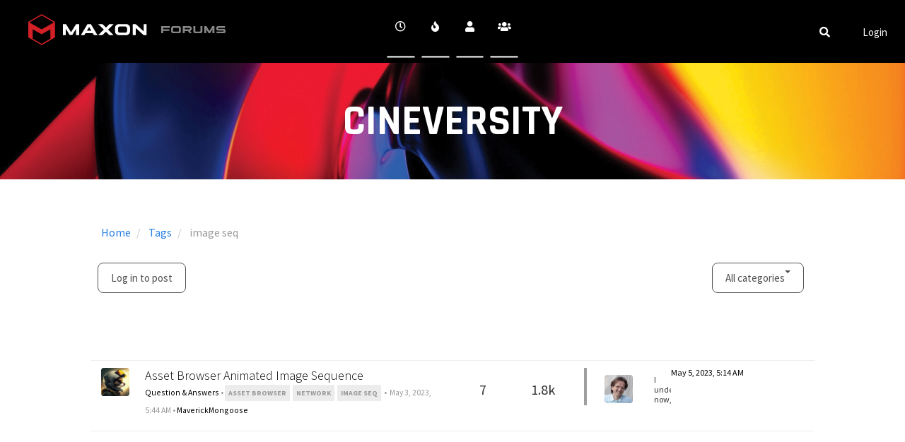

--- FILE ---
content_type: text/html; charset=utf-8
request_url: https://cineversity.forums.maxon.net/tags/image%20seq?lang=en-US
body_size: 12513
content:
<!DOCTYPE html>
<html lang="en-US" data-dir="ltr" style="direction: ltr;">
<head>
	<title>Topics tagged under &quot;image seq&quot; | Cineversity Forums</title>
	<meta name="viewport" content="width&#x3D;device-width, initial-scale&#x3D;1.0" />
	<meta name="content-type" content="text/html; charset=UTF-8" />
	<meta name="apple-mobile-web-app-capable" content="yes" />
	<meta name="mobile-web-app-capable" content="yes" />
	<meta property="og:site_name" content="Cineversity Forums" />
	<meta name="msapplication-badge" content="frequency=30; polling-uri=https://cineversity.forums.maxon.net/sitemap.xml" />
	<meta name="theme-color" content="#ffffff" />
	<meta name="msapplication-square150x150logo" content="/assets/uploads/system/site-logo.svg" />
	<meta name="title" content="image seq" />
	<meta property="og:title" content="image seq" />
	<meta property="og:image" content="https://cineversity.forums.maxon.net/assets/uploads/system/site-logo.svg" />
	<meta property="og:image:url" content="https://cineversity.forums.maxon.net/assets/uploads/system/site-logo.svg" />
	<meta property="og:image:width" content="168" />
	<meta property="og:image:height" content="44" />
	<meta property="og:url" content="https://cineversity.forums.maxon.net/tags/image%20seq?lang&#x3D;en-US" />
	
	<link rel="stylesheet" type="text/css" href="/assets/client-cosmo.css?v=7a11b27qclj" />
	<link rel="icon" type="image/x-icon" href="/assets/uploads/system/favicon.ico?v&#x3D;7a11b27qclj" />
	<link rel="manifest" href="/manifest.webmanifest" crossorigin="use-credentials" />
	<link rel="search" type="application/opensearchdescription+xml" title="Cineversity Forums" href="/osd.xml" />
	<link rel="apple-touch-icon" href="/assets/images/touch/512.png" />
	<link rel="icon" sizes="36x36" href="/assets/images/touch/36.png" />
	<link rel="icon" sizes="48x48" href="/assets/images/touch/48.png" />
	<link rel="icon" sizes="72x72" href="/assets/images/touch/72.png" />
	<link rel="icon" sizes="96x96" href="/assets/images/touch/96.png" />
	<link rel="icon" sizes="144x144" href="/assets/images/touch/144.png" />
	<link rel="icon" sizes="192x192" href="/assets/images/touch/192.png" />
	<link rel="icon" sizes="512x512" href="/assets/images/touch/512.png" />
	<link rel="prefetch" href="/assets/src/modules/composer.js?v&#x3D;7a11b27qclj" />
	<link rel="prefetch" href="/assets/src/modules/composer/uploads.js?v&#x3D;7a11b27qclj" />
	<link rel="prefetch" href="/assets/src/modules/composer/drafts.js?v&#x3D;7a11b27qclj" />
	<link rel="prefetch" href="/assets/src/modules/composer/tags.js?v&#x3D;7a11b27qclj" />
	<link rel="prefetch" href="/assets/src/modules/composer/categoryList.js?v&#x3D;7a11b27qclj" />
	<link rel="prefetch" href="/assets/src/modules/composer/resize.js?v&#x3D;7a11b27qclj" />
	<link rel="prefetch" href="/assets/src/modules/composer/autocomplete.js?v&#x3D;7a11b27qclj" />
	<link rel="prefetch" href="/assets/templates/composer.tpl?v&#x3D;7a11b27qclj" />
	<link rel="prefetch" href="/assets/language/en-US/topic.json?v&#x3D;7a11b27qclj" />
	<link rel="prefetch" href="/assets/language/en-US/modules.json?v&#x3D;7a11b27qclj" />
	<link rel="prefetch" href="/assets/language/en-US/tags.json?v&#x3D;7a11b27qclj" />
	<link rel="prefetch stylesheet" href="/assets/plugins/nodebb-plugin-markdown/styles/default.css" />
	<link rel="prefetch" href="/assets/language/en-US/markdown.json?v&#x3D;7a11b27qclj" />
	<link rel="stylesheet" href="https://cineversity.forums.maxon.net/assets/plugins/nodebb-plugin-emoji/emoji/styles.css?v&#x3D;7a11b27qclj" />
	<link rel="canonical" href="https://cineversity.forums.maxon.net/tags/image seq" />
	

	<script>
		var config = JSON.parse('{"relative_path":"","upload_url":"/assets/uploads","asset_base_url":"/assets","assetBaseUrl":"/assets","siteTitle":"Cineversity Forums","browserTitle":"Cineversity Forums","titleLayout":"&#123;pageTitle&#125; | &#123;browserTitle&#125;","showSiteTitle":false,"maintenanceMode":false,"minimumTitleLength":3,"maximumTitleLength":255,"minimumPostLength":8,"maximumPostLength":32767,"minimumTagsPerTopic":0,"maximumTagsPerTopic":5,"minimumTagLength":3,"maximumTagLength":15,"undoTimeout":10000,"useOutgoingLinksPage":false,"allowGuestHandles":false,"allowTopicsThumbnail":true,"usePagination":false,"disableChat":true,"disableChatMessageEditing":true,"maximumChatMessageLength":1000,"socketioTransports":["polling","websocket"],"socketioOrigins":"https://cineversity.forums.maxon.net:*","websocketAddress":"","maxReconnectionAttempts":5,"reconnectionDelay":1500,"topicsPerPage":20,"postsPerPage":20,"maximumFileSize":2048,"theme:id":"nodebb-theme-persona","theme:src":"https://cdn.jsdelivr.net/npm/bootswatch@3.4.1/cosmo/bootstrap.min.css","defaultLang":"en-US","userLang":"en-US","loggedIn":false,"uid":-1,"cache-buster":"v=7a11b27qclj","topicPostSort":"oldest_to_newest","categoryTopicSort":"newest_to_oldest","csrf_token":false,"searchEnabled":true,"searchDefaultInQuick":"titles","bootswatchSkin":"cosmo","enablePostHistory":true,"timeagoCutoff":30,"timeagoCodes":["af","am","ar","az-short","az","be","bg","bs","ca","cs","cy","da","de-short","de","dv","el","en-short","en","es-short","es","et","eu","fa-short","fa","fi","fr-short","fr","gl","he","hr","hu","hy","id","is","it-short","it","ja","jv","ko","ky","lt","lv","mk","nl","no","pl","pt-br-short","pt-br","pt-short","pt","ro","rs","ru","rw","si","sk","sl","sq","sr","sv","th","tr-short","tr","uk","ur","uz","vi","zh-CN","zh-TW"],"cookies":{"enabled":false,"message":"[[global:cookies.message]]","dismiss":"[[global:cookies.accept]]","link":"[[global:cookies.learn_more]]","link_url":"https:&#x2F;&#x2F;www.cookiesandyou.com"},"thumbs":{"size":512},"iconBackgrounds":["#f44336","#e91e63","#9c27b0","#673ab7","#3f51b5","#2196f3","#009688","#1b5e20","#33691e","#827717","#e65100","#ff5722","#795548","#607d8b"],"emailPrompt":1,"useragent":{"isYaBrowser":false,"isAuthoritative":true,"isMobile":false,"isMobileNative":false,"isTablet":false,"isiPad":false,"isiPod":false,"isiPhone":false,"isiPhoneNative":false,"isAndroid":false,"isAndroidNative":false,"isBlackberry":false,"isOpera":false,"isIE":false,"isEdge":false,"isIECompatibilityMode":false,"isSafari":false,"isFirefox":false,"isWebkit":false,"isChrome":true,"isKonqueror":false,"isOmniWeb":false,"isSeaMonkey":false,"isFlock":false,"isAmaya":false,"isPhantomJS":false,"isEpiphany":false,"isDesktop":true,"isWindows":false,"isLinux":false,"isLinux64":false,"isMac":true,"isChromeOS":false,"isBada":false,"isSamsung":false,"isRaspberry":false,"isBot":false,"isCurl":false,"isAndroidTablet":false,"isWinJs":false,"isKindleFire":false,"isSilk":false,"isCaptive":false,"isSmartTV":false,"isUC":false,"isFacebook":false,"isAlamoFire":false,"isElectron":false,"silkAccelerated":false,"browser":"Chrome","version":"131.0.0.0","os":"OS X","platform":"Apple Mac","geoIp":{},"source":"Mozilla/5.0 (Macintosh; Intel Mac OS X 10_15_7) AppleWebKit/537.36 (KHTML, like Gecko) Chrome/131.0.0.0 Safari/537.36; ClaudeBot/1.0; +claudebot@anthropic.com)","isWechat":false},"acpLang":"en-US","topicSearchEnabled":false,"composer-default":{},"hideSubCategories":true,"hideCategoryLastPost":false,"enableQuickReply":true,"markdown":{"highlight":1,"highlightLinesLanguageList":[""],"theme":"default.css","defaultHighlightLanguage":""},"emojiCustomFirst":false}');
		var app = {
			user: JSON.parse('{"uid":0,"username":"Guest","displayname":"Guest","userslug":"","fullname":"Guest","email":"","icon:text":"?","icon:bgColor":"#aaa","groupTitle":"","groupTitleArray":[],"status":"offline","reputation":0,"email:confirmed":false,"unreadData":{"":{},"new":{},"watched":{},"unreplied":{}},"isAdmin":false,"isGlobalMod":false,"isMod":false,"privileges":{"chat":false,"upload:post:image":false,"upload:post:file":false,"signature":false,"invite":false,"group:create":false,"search:content":false,"search:users":false,"search:tags":false,"view:users":true,"view:tags":true,"view:groups":true,"local:login":false,"ban":false,"mute":false,"view:users:info":false},"timeagoCode":"en","offline":true,"isEmailConfirmSent":false}')
		};
		document.documentElement.style.setProperty('--panel-offset', `${localStorage.getItem('panelOffset') || 0}px`);
	</script>

	
	<link rel="preconnect" href="https://fonts.googleapis.com">
<link rel="preconnect" href="https://fonts.gstatic.com" crossorigin>
<link href="https://fonts.googleapis.com/css2?family=Rajdhani:wght@700&family=Roboto:wght@400;700&display=swap" rel="stylesheet">
<div class="bgimage">
    <div  class="container">
        <h1 class="banner-title"><a class="cineversity-link" href="https://cineversity.maxon.net/">CINEVERSITY</a></h1>
    </div>
</div>
	
	
	<style>.persona-usercard .usercard-info>div:nth-child(2){display:none!important}li[data-format="link"]{display:none !important}.reputation{display:none}.topic .topic-info>*{display:flex}.users .nav.nav-pills>li:nth-child(4){display:none}[component="post/content"]>p>a>img{width:100px!important;height:100px!important}.posts-list .posts-list-item .post-info .post-author{margin-left:20px!important}.cineversity-link{text-decorations:none!important;color:white!important}.btn-block{display:block;width:90%!important}#header-menu{background-color:#000000;border-bottom-color:#000;height:89px}.navbar-default{background-color:black}a.navigation-link>i{padding-bottom:30px}.forum-logo{margin-left:auto;padding-left:40px;position:relative;top:20px}.forums-logo-type{position:relative!important;top:30px!important;right:-20px !important}.navbar-default .navbar-brand{position:relative;top:16px;color:#868686;font-weight:bolder;font-size:20px;font-famliy:Rajdhani,Helvetica,Arial,sans-serif}.navbar-default .navbar-brand:hover{color:#868686}#main-nav{float:none;position:absolute;top:50%;left:50%;transform:translate(-50%, -50%)}a.navigation-link>i{padding-bottom:30px}#header-menu #main-nav li>a{border-bottom:2px solid #FFFFFF}#header-menu #main-nav li>a:hover{border-bottom:2px solid #1486B7}#header-menu #main-nav li.active>a{border-bottom:2px solid #1486B7}.navbar-default .navbar-nav>li>a{padding:20px 10px;margin:-5px 5px}#header-menu #main-nav>li>a:hover{color:#1486B7}#header-menu #main-nav .active>a,.active>a.navigation-link>i{background-color:black}.active>a.navigation-link>i{color:#1486B7}.navbar-nav>li>a{padding-bottom:5px!important;padding-top:14px}#search-form{top:0px;right:0px}.navbar-right{position:relative;padding-right:0px;top:20px;margin-right:10px}.categories>li .content .icon,.category>ul>li .content .icon{margin-right:9px!important}#header-menu{background-color:#000000;border-bottom-color:#000;height:89px!important}#header-menu .container{padding-top:12px}#header-menu #main-nav>li>a{color:#FFFFFF}a:link{text-decoration:none}a:visited{text-decoration:none}a:hover{text-decoration:none}a:active{text-decoration:none}.notifications.dropdown .dropdown-menu .notification-list{max-height:400px}.notifications.dropdown .dropdown-menu .notification-list li{font-size:12px}.notifications.dropdown .dropdown-menu .notif-dropdown-link a{font-size:13px}.fa-stack{display:none}.topic .posts.timeline>[component="post"],.topic.posts.timeline.necro-post,.topic .posts.timeline .timeline-event{border:none!important}.fa-pencil-square:before{display:none}div.category>div.subcategory>p{display:none!important}.account .cover .avatar-wrapper{border:none!important}h4{font-weight:bold}.persona-usercard .usercard-body{padding:20px 15px!important}.avatar.avatar-md{width:29px;height:30px;line-height:22px;font-size:1.9rem}.avatar.avatar-rounded{border-radius:10%}.categories>li .card{line-height:13px!important;top:10px!important}.categories>li .card img{border-radius:10%!important;height:40px;width:40px}.fa-bullhorn:before{width:18px!important;height:20px!important}.bookmarked{display:none!important}.btn-group.account-fab .persona-fab{color:black}div#new-topic-alert .alert-warning,#category-no-topics,#new-topics-alert,.alert-warning{background-color:#F4DBDB !important;border-color:#7B3B3B !important;color:#690000 !important;text-align:center;border-radius:12px;border:solid 1px #7B3B3B}.header .notification-list li.unread{background-color:#F4DBDB !important;border-color:#7B3B3B !important;color:#690000 !important;text-align:center;border:solid 1px #7B3B3B}.btn-group{display:-webkit-inline-box}.bgimage{background-image:url("/assets/uploads/banner/maxon_forums_hero_image_danny_ivan.jpg");padding:88px 23px;padding-top:100px!important;background-size:cover;background-position:50% 50%;background-repeat:no-repeat;opacity:1;-webkit-background-size:cover;-moz-background-size:cover;-o-background-size:cover}.banner-title{color:#ffffff;position:relative;top:40px;font-size:60px;font-family:Rajdhani,Helvetica,Arial,sans-serif;font-weight:bold;charater-spacing:0;line-spacing:50;text-align:center;margin:0 auto}#panel{padding-top:60px}.categories>li .content .icon{top:413px;left:237px;width:54px;height:54px}div.pull-left>i{width:29px;font-size:27px}.header-title{position:relative;font-size:18px;font-weight:bold;font-family:Roboto,Helvetica,Arial,sans-serif;line-height:28px;color:black;display:inline-block}#topics-field{padding:0px 0px 0px 10px}#posts-field{padding:0px 100px 0px 15px}.latest-field{padding:0px 100px 5px 60px}h2.title a{color:black}hr.center-icons-hr{border-bottom:2px solid #FFFFFF}ul.topic-list>li.category-item:first-child{border-top:1px solid #eee}ul.categories>li,ul.topic-list>li.category-item{border-bottom:1px solid #eee}.stats-votes{display:none!important}div.stats>small{display:none}div.stats>small>:first-child{display:block!important}div.inline-block>.stats{position:relative;top:40px!important}.stats{position:relative;top:20px!important}.categories>li{padding:0px}.categories>li.card>*,.category>ul>li.card>*{margin-top:10px!important}.categories-title{display:none!important}#content{width:80%!important}.card.background-link-container{border-color:#9f9f9f !important;padding-left:5px}.card.background-link-container>p{padding-top:10px!important}div.category-children>span.category-children-item [role="presentation"] div.icon.pull-left{background-color:none!important}.categories>li .category-children .category-children-item,.category>ul>li .category-children .category-children-item{margin-right:5px!important;margin-bottom:1px}.category-children-item.pull-left>div.icon.pull-left{background-color:none!important}div.background-link-container>span.not-responsive[style],.avatar-sm,.avatar.avatar-sm,.categories>.teaser>.user-avatar,.avatar.not-responsive.avatar-rounded{float:left!important;margin-right:10px!important;height:40px!important;width:40px!important;font-size:2.8rem !important;border-radius:4px;line-height:10px;text-align:center;color:#fff;font-weight:normal}div[component="topic/select"]>span.avatar{line-height:40px!important}.footer-text{color:#868686;text-align:center;font-family:Roboto,Helvetica,Arial,sans-serif;font-weight:medium;font-size:10px;line-spacing:22px;text-decoration:none}#footer-well{position:fixed;bottom:0;left:0;padding-top:7px;border-top:1px solid #eee;width:100%;margin-bottom:-5px}.watching{padding-right:20px}small.hidden-xs>span.timeago{float:none!important}p>a.permalink{float:right!important}p>a.permalink>small{padding:20px}span.pull-right>div.bottom-sheet>button.dropdown-toggle,.btn-success{width:186px!important;height:46px;border:1px solid #554e4e;border-radius:8px;color:#505050;background-color:#ffff;padding:8px 8px 8px 8px;text-align:left;font-size:14px;font-family:Roboto,Helvetica,Arial,sans-serif}.right-content-avatar{position:relative;right:5px;top:20px;font-size:1.8rem !important}.btn .caret{float:right}.topics-list-header{margin:20px 0px}.topics-list-header:hover{background-color:#fff;color:blue}.topic-list-header{border-top:none!important;border-bottom:none!important;padding-bottom:45px!important;top:90px!important}.category .topic-list{margin-top:50px!important}#category-fields{position:relative;top:140px}#new_topic{top:362px;left:222px;width:152px;height:46px;border-radius:8px;background-color:#4989C8 !important;border:none !important;box-shadow:0 0 8px rgba(0,0,0,0.25)}.btn-default:hover{background-color:#5a9bd4 !important;border-color:#4989C8 !important;color:#ffffff !important;box-shadow:0 0 10px rgba(0,0,0,0.2) !important;transition:all .4s ease-in-out !important}div[component="topic/reply/container"]>a,div[component="topic/reply/container"]>button{color:#fff;background-color:#4989C8;border-color:#4989C8;border-radius:8px}#new_topic:hover,.btn-primary:hover,button.dropdown-toggle:hover{color:#eee !important;background-color:#285985 !important;transition:background-color 1s}.category [component="category/topic"] .teaser a{color:black;margin-top:-10px}#new_topic{color:white!important}.subscribe:hover,.unsubscribe:hover{background-color:#285985 !important}.unsubscribe{color:#eee !important;background-color:#285985 !important;transition:background-color 1s;width:186px!important;height:46px;border:1px solid #554e4e;border-radius:8px;color:#505050;padding:8px 8px 8px 8px;text-align:left;font-size:14px;font-family:Roboto,Helvetica,Arial,sans-serif}.unsubscribe .fa-pencil:before{content:"\f00c"}.form-control{width:90%!important}span.votes{display:none!important}a[component="post/downvote"]{display:none}.topic .moderator-tools{margin-left:0px}.topic [component="topic/title"]{font-size:40px;font-weight:bold;font-family:Roboto,Helvetica,Arial,sans-serif}.topic-title{padding:20px!important}div.topic-main-buttons{position:relative}button.dropdown-toggle,div.topic-main-buttons>button.btn-default{border:1px solid #554e4e;border-radius:8px;color:#505050;background-color:#ffff}.btn-primary{color:#505050;background-color:#ffff;border-color:#554e4e;border-radius:8px}small.pull-right>span.post-tools>span.votes,.topic [component="post/vote-count"]{postion:relative;bottom:400px}.topic .category-item .icon{display:none}div.category-item{position:absolute;top:-30px}.fa-rss-square:before{display:none!important}a.permalink,a.permalink:hover{text-decoration:none}.topic .post-header{padding-top:12px;margin-bottom:24px}.topic .post-header .post-time{font-size:13px;color:#bbb}.topic .post-header .post-editor{margin-left:10px}[component="post"]{padding-bottom:20px;margin-bottom:10px;border-bottom:1px solid #eee}[component="post"].deleted .post-content{opacity:.3}.post .post-author{text-align:center;padding-bottom:20px}.post a{display:inline-block}@media (max-width:500px){.post{text-align:left}}.post .user-icon{width:80px;height:80px}@media (max-width:500px){.post .user-icon{margin-right:10px;font-size:60px, 3em}}.post .user-avatar{width:80px;height:80px}@media (max-width:500px){.post .user-avatar{margin-right:10px;font-size:60px}}.author{margin-top:10px;vertical-align:top}@media (max-width:500px){.author{display:inline-block;margin-top:0}}.post-content{padding-bottom:15px}.post-content h1{margin-top:0}.post-content>blockquote>blockquote>*:not(.blockquote){display:none}.post-content>blockquote>blockquote.uncollapsed>*:not(.blockquote){display:block}.post-content .toggle{padding:0px 5px;border:1px solid #e0e0e0;background:#fcfcfc;width:50px;text-align:center;display:block!important}.post-content .post-signature{padding-top:10px;margin:20px 0;border-top:1px dashed #ddd}.post-footer .post-tools{display:inline-block}.post-footer .post-tools a{padding:0 10px}.post-footer .moderator-tools{display:inline-block;padding-right:10px;padding-left:10px}.post-footer .moderator-tools>a{color:#333}.post-footer .moderator-tools .menu-icon{display:inline-block}.quick-reply{margin-top:20px}.quick-reply .reply-user{text-align:center}.quick-reply .reply-user a{display:inline-block}.quick-reply .reply-user a .user-avatar{font-size:80px}.quick-reply .reply-user a .user-icon{font-size:80px, 4em}.quick-reply .reply-user .author{margin-top:10px}.quick-reply button{float:right;display:block;margin:10px 15px 10px 0}.post-bar{margin:20px 0 40px}.post-bar .stats{display:inline-block;text-align:center;vertical-align:middle;padding-right:10px;padding-left:10px}.post-bar .tags{margin-bottom:20px}.post-bar .tags a{color:#999;padding:0 5px;border-radius:4px;border:1px solid 73 136 200}.post-bar .tags a:hover{color:73 136 200}.post-bar .tags a .tag-item{padding-right:5px}.pagination-block{position:fixed;background-color:grey;bottom:0px;right:0px;z-index:100;transition:opacity 250ms ease-in;opacity:0}.pagination-block .pagination-text{color:black;position:relative;top:-3px;font-weight:bolder}.ready{opacity:1}.wrapper{padding:5px 0px 5px 0px}.wrapper .dropdown-toggle{padding-left:20px;padding-right:20px;padding-top:10px;padding-bottom:10px}.wrapper .dropdown-menu{width:475px}.wrapper .dropdown-menu li{padding:15px}.wrapper .dropdown-menu .post-content{height:350px;overflow:hidden}.wrapper .dropdown-menu .scroller-container{height:300px;border-right:3px solid grey;margin-right:3px;cursor:pointer}.wrapper .dropdown-menu .scroller-container .scroller-thumb{height:40px;position:relative;right:-6px;padding-right:15px;margin-right:-15px}.wrapper .dropdown-menu .scroller-container .scroller-thumb .scroller-thumb-icon{width:9px;height:40px;background-color:73,136,200;position:relative;display:inline-block;border-radius:3px}.wrapper .dropdown-menu .scroller-container .scroller-thumb .thumb-text{font-weight:bolder;user-select:none;position:relative;top:-15px;padding-right:10px}.progress-bar{background-color:73, 136,200;display:block;z-index:-1;position:absolute;transition:width 50ms ease-in}.fork-thread-card{position:fixed;bottom:60px;right:10px;z-index:1}.selection-tooltip-container{position:absolute;padding:5px;border:1px solid #eee;background-color:red;border-radius:3px;margin:10px 0px 0px 0px;z-index:1}.merge-topic-card{position:fixed;bottom:60px;right:10px}.merge-topic-card .topics-section{text-align:center;max-height:500px;overflow-y:auto}.unread #category-no-topics{margin-top:15px}.topic .post .post-author .user-avatar{width:80px;height:80px;border-radius:4px}.post-footer{border-bottom:1px solid #eee !important}span>a.permalink>span.timeago{position:absolute;top:0;right:0}.topic .topic-info>*{padding-top:0px!important;padding-left:none!important}span[component="user/picture"],img[component="user/picture"]{width:80px!important;height:80px!important;margin-bottom:10px;border-radius:4px;line-height:80px;text-align:center;color:#fff;font-size:4em!important;font-weight:700}.timeline-event{display:none!important}.topic [component="post/upvote"].upvoted{border:none!important}small.group-label{background-color:#1486B7 !important;display:block}.topic .content{margin-top:-160px !important;padding-left:50px;padding-top:20px}div.stats-votes>span.human-readable-number{display:none}a[component="post/parent"]{display:none!important}small.pull-left{clear:both!important}@media only screen and (min-device-width:820px) and (max-device-width:1180px) and (orientation:landscape){.bgimage{padding-top:100px!important}#content{width:100%!important}#panel{padding-top:40px!important}p>a.permalink>small{padding:0px}}@media only screen and (min-device-width:768px) and (max-device-width:1024px) and (orientation:landscape){#search-form{right:-20px}.bgimage{padding-top:100px!important}#content{width:100%!important}#panel{padding-top:40px!important}span.pull-right>div.bottom-sheet>button.dropdown-toggle{width:110px!important}}@media only screen and (min-device-width:820px) and (max-device-width:1180px) and (orientation:portrait){.timeago{display:none!important}#content{width:95%!important}span.pull-right>div.bottom-sheet>button.dropdown-toggle{width:110px!important}}@media only screen and (max-device-width:767px) and (min-device-width:600px){span.pull-right>div.bottom-sheet>button.dropdown-toggle{width:50px!important}}@media only screen and (min-device-width:768px) and (max-device-width:1024px) and (orientation:portrait){.forum-logo{max-height:30px!important}.forums-logo-type,.forum-title{top:40px!important;right:130px!important}.timeago{display:none!important}#content{width:95%!important}span.pull-right>div.bottom-sheet>button.dropdown-toggle{width:110px!important}}@media (max-width:991px){.topic .content{margin-top:-160px !important;padding-left:90px}.topic [component="topic/title"]{font-size:20px}.forum-title{top:34px!important;right:130px!important}.forums-logo-type{display:none!important}.topic .posts .icon .avatar{border-radius:4%;width:30px}}@media only screen and (min-width:321px){.forum-title{top:45px!important;right:135px!important}.bgimage{padding-top:100px!important}}@media (max-width:540px){.forum-title{top:34px!important;right:130px!important}.forums-logo-type{display:none}}@media (max-width:608px){.forum-title{top:0px!important;right:-88px !important}.forums-logo-type{display:none}span.pull-right>div.bottom-sheet>button.dropdown-toggle{width:50px!important}}@media only screen and (min-device-width:320px) and (max-device-width:480px){.forum-title{display:none!important}.header .forum-logo{top:20px !important;padding-left:0px!important}.forums-logo-type,.forum-title{display:none!important}.bgimage{width:110%!important}.topics-list-header{margin:20px -30px !important}span.pull-right>div.bottom-sheet>button.dropdown-toggle{width:50px!important}}@media only screen and (max-width:320px){.forum-title{display:none!important}.bgimage{width:110%!important}.forum-logo{top:-30px !important}.forums-logo-type,.forum-title{display:none!important}.topics-list-header{margin:20px -25px !important}span.pull-right>div.bottom-sheet>button.dropdown-toggle,.btn-success{width:50px!important}}</style>
	
</head>

<body class="page-tags page-tags-image-seq page-status-200 theme-persona user-guest skin-cosmo">
	<nav id="menu" class="slideout-menu hidden">
		<section class="menu-section" data-section="navigation">
	<ul class="menu-section-list"></ul>
</section>


	</nav>
	<nav id="chats-menu" class="slideout-menu hidden">
		
	</nav>

	<main id="panel" class="slideout-panel">
		<nav class="navbar navbar-default navbar-fixed-top header" id="header-menu" component="navbar">
			<div class="container">
							<div class="navbar-header">
				<button type="button" class="navbar-toggle pull-left" id="mobile-menu">
					<i class="fa fa-lg fa-fw fa-bars unread-count" data-content="0" data-unread-url="/unread"></i>
				</button>
				

				
				<div class="navbar-search visible-xs pull-right">
					<form action="/search" method="GET">
						<button type="button" class="btn btn-link"><i class="fa fa-lg fa-fw fa-search" title="Search"></i></button>
						<input autocomplete="off" type="text" class="form-control hidden" name="term" placeholder="Search"/>
						<button class="btn btn-primary hidden" type="submit"></button>
						<input type="text" class="hidden" name="in" value="titles" />
					</form>
					<div class="quick-search-container hidden">
						<div class="quick-search-results-container"></div>
					</div>
				</div>
				

				
				<a href="/">
					<img alt="Maxon Logo" class=" forum-logo" src="/assets/uploads/system/site-logo.svg?v=7a11b27qclj" />
				</a>
				
				

				<div component="navbar/title" class="visible-xs hidden">
					<span></span>
				</div>
			</div>

			<div id="nav-dropdown" class="hidden-xs">
				
				
				<ul id="logged-out-menu" class="nav navbar-nav navbar-right">
					
					<li>
						<a href="/login">
							<i class="fa fa-sign-in fa-fw hidden-sm hidden-md hidden-lg"></i>
							<span>Login</span>
						</a>
					</li>
				</ul>
				
				
				<ul class="nav navbar-nav navbar-right">
					<li>
						<form id="search-form" class="navbar-form navbar-right hidden-xs" role="search" method="GET">
							<button id="search-button" type="button" class="btn btn-link"><i class="fa fa-search fa-fw" title="Search"></i></button>
							<div class="hidden" id="search-fields">
								<div class="form-group">
									<input autocomplete="off" type="text" class="form-control" placeholder="Search" name="query" value="">
									<a href="#"><i class="fa fa-gears fa-fw advanced-search-link"></i></a>
								</div>
								<button type="submit" class="btn btn-default hide">Search</button>
							</div>
						</form>
						<div id="quick-search-container" class="quick-search-container hidden">
							<div class="checkbox filter-category">
								<label>
									<input type="checkbox" checked><span class="name"></span>
								</label>
							</div>
							<div class="text-center loading-indicator"><i class="fa fa-spinner fa-spin"></i></div>
							<div class="quick-search-results-container"></div>
						</div>
					</li>
					<li class="visible-xs" id="search-menu">
						<a href="/search">
							<i class="fa fa-search fa-fw"></i> Search
						</a>
					</li>
				</ul>
				

				<ul class="nav navbar-nav navbar-right hidden-xs">
					<li>
						<a href="#" id="reconnect" class="hide" title="Looks like your connection to Cineversity Forums was lost, please wait while we try to reconnect.">
							<i class="fa fa-check"></i>
						</a>
					</li>
				</ul>

				<ul id="main-nav" class="nav navbar-nav">
					
					
					<li class="">
						<a title="Recent" class="navigation-link "
						 href="&#x2F;recent" >
							
							<i class="fa fa-fw fa-clock-o" data-content=""></i>
							
							
							<span class="visible-xs-inline">Recent</span>
							
							
						</a>
						
					</li>
					
					
					
					<li class="">
						<a title="Popular" class="navigation-link "
						 href="&#x2F;popular" >
							
							<i class="fa fa-fw fa-fire" data-content=""></i>
							
							
							<span class="visible-xs-inline">Popular</span>
							
							
						</a>
						
					</li>
					
					
					
					<li class="">
						<a title="Users" class="navigation-link "
						 href="&#x2F;users" >
							
							<i class="fa fa-fw fa-user" data-content=""></i>
							
							
							<span class="visible-xs-inline">Users</span>
							
							
						</a>
						
					</li>
					
					
					
					<li class="">
						<a title="Groups" class="navigation-link "
						 href="&#x2F;groups" >
							
							<i class="fa fa-fw fa-group" data-content=""></i>
							
							
							<span class="visible-xs-inline">Groups</span>
							
							
						</a>
						
					</li>
					
					
				</ul>

				
			</div>

			</div>
		</nav>
		<div class="container" id="content">
		<noscript>
    <div class="alert alert-danger">
        <p>
            Your browser does not seem to support JavaScript. As a result, your viewing experience will be diminished, and you have been placed in <strong>read-only mode</strong>.
        </p>
        <p>
            Please download a browser that supports JavaScript, or enable it if it's disabled (i.e. NoScript).
        </p>
    </div>
</noscript>
		

<ol class="breadcrumb" itemscope="itemscope" itemprop="breadcrumb" itemtype="http://schema.org/BreadcrumbList">
	
	<li itemscope="itemscope" itemprop="itemListElement" itemtype="http://schema.org/ListItem" >
		<meta itemprop="position" content="0" />
		<a href="/" itemprop="item">
			<span itemprop="name">
				Home
				
			</span>
		</a>
	</li>
	
	<li itemscope="itemscope" itemprop="itemListElement" itemtype="http://schema.org/ListItem" >
		<meta itemprop="position" content="1" />
		<a href="/tags" itemprop="item">
			<span itemprop="name">
				Tags
				
			</span>
		</a>
	</li>
	
	<li component="breadcrumb/current" itemscope="itemscope" itemprop="itemListElement" itemtype="http://schema.org/ListItem" class="active">
		<meta itemprop="position" content="2" />
		
			<span itemprop="name">
				image seq
				
				
				<a target="_blank" href="/tags/image seq.rss" itemprop="item"><i class="fa fa-rss-square"></i></a>
				
			</span>
		
	</li>
	
</ol>


<div data-widget-area="header">
	
</div>
<div class="tag">
	<div class="topic-list-header btn-toolbar">
		<div class="pull-left">
			
			<a component="category/post/guest" href="/login" class="btn btn-primary">Log in to post</a>
			
		</div>

		<div class="btn-group pull-right">
		
		</div>

		<div component="category/dropdown" class="btn-group pull-right category-dropdown-container bottom-sheet">
   <button type="button" class="btn btn-default dropdown-toggle" data-toggle="dropdown">
    
    <span class="visible-sm-inline visible-md-inline visible-lg-inline">All categories</span><span class="visible-xs-inline"><i class="fa fa-fw fa-list"></i></span> <span class="caret"></span>
</button>
<div component="category-selector-search" class="hidden">
    <input type="text" class="form-control" autocomplete="off">
</div>
<ul component="category/list" class="dropdown-menu category-dropdown-menu" role="menu">
    <li role="presentation" class="category" data-all="all">
        <a role="menu-item" href="/tags/image seq?lang=en-US"><i component="category/select/icon" class="fa fa-fw fa-check "></i> All categories</a>
    </li>
    
</ul>
</div>
	</div>

	

	<div class="category">
		<ul component="category" class="topic-list" itemscope itemtype="http://www.schema.org/ItemList" data-nextstart="" data-set="">
	
	<li component="category/topic" class="row clearfix category-item unread" data-tid="447" data-index="0" data-cid="2" itemprop="itemListElement" itemscope itemtype="https://schema.org/ListItem">
		<link itemprop="url" content="/topic/447/asset-browser-animated-image-sequence" />
		<meta itemprop="name" content="Asset Browser Animated Image Sequence" />
		<meta itemprop="itemListOrder" content="descending" />
		<meta itemprop="position" content="0" />
		<a id="0" data-index="0" component="topic/anchor"></a>

		<div class="col-md-6 col-sm-9 col-xs-10 content">
			<div class="avatar pull-left">
				

				
				<a href="/user/maverickmongoose" class="pull-left">
					
					<img class="avatar not-responsive avatar-rounded" alt="MaverickMongoose" title="MaverickMongoose" data-uid="173" loading="lazy" component="avatar/picture" src="/assets/uploads/profile/173-profileavatar-1679548373749.jpeg" style="width: 46px; height: 46px; line-height: 46px; font-size: 2.875rem;" />
					
				</a>
				
			</div>

			<h2 component="topic/header" class="title">
				<i component="topic/scheduled" class="fa fa-clock-o hide" title="Scheduled"></i>
				<i component="topic/pinned" class="fa fa-thumb-tack hide" title="Pinned"></i>
				<i component="topic/locked" class="fa fa-lock hide" title="Locked"></i>
				<i component="topic/moved" class="fa fa-arrow-circle-right hide" title="Moved"></i>
				


				
				<a href="/topic/447/asset-browser-animated-image-sequence/1">Asset Browser Animated Image Sequence</a><br />
				

				
				<small>
					<a href="/category/2/question-answers"><span class="fa-stack fa-lg" style="background-color: #4a89c8; color: #ffffff;"><i style="color:#ffffff;" class="fa fa-comments-o fa-stack-1x"></i></span> Question &amp; Answers</a> &bull;
				</small>
				

				
				<span class="tag-list hidden-xs">
					
					<a href="/tags/asset%20browser"><span class="tag tag-item tag-class-asset-browser">asset browser</span></a>
					
					<a href="/tags/network"><span class="tag tag-item tag-class-network">network</span></a>
					
					<a href="/tags/image%20seq"><span class="tag tag-item tag-class-image-seq">image seq</span></a>
					
					<small>&bull;</small>
				</span>
				

				<small class="hidden-xs"><span class="timeago" title="2023-05-03T05:44:38.796Z"></span> &bull; <a href="/user/maverickmongoose">MaverickMongoose</a></small>
				<small class="visible-xs-inline">
					
					<span class="timeago" title="2023-05-05T05:14:03.706Z"></span>
					
				</small>
			</h2>
		</div>

		<div class="mobile-stat col-xs-2 visible-xs text-right">
			<span class="human-readable-number">7</span> <a href="/topic/447/asset-browser-animated-image-sequence/7"><i class="fa fa-arrow-circle-right"></i></a>
		</div>

		<div class="col-md-1 hidden-sm hidden-xs stats stats-votes">
			
			<span class="human-readable-number" title="0">0</span><br />
			<small>Votes</small>
			
		</div>

		<div class="col-md-1 hidden-sm hidden-xs stats stats-postcount">
			<span class="human-readable-number" title="7">7</span><br />
			<small>Posts</small>
		</div>

		<div class="col-md-1 hidden-sm hidden-xs stats stats-viewcount">
			<span class="human-readable-number" title="1817">1817</span><br />
			<small>Views</small>
		</div>

		<div class="col-md-3 col-sm-3 teaser hidden-xs" component="topic/teaser">
			<div class="card background-link-container" style="border-color: #4a89c8">
				<a class="background-link" href="/topic/447/asset-browser-animated-image-sequence/7"></a>
				
				
				<p>
					<a href="/user/dr-sassi"><img class="avatar not-responsive avatar-rounded" alt="Dr. Sassi" title="Dr. Sassi" data-uid="13" loading="lazy" component="avatar/picture" src="/assets/uploads/profile/13-profileavatar-1670006675965.jpeg" style="width: 24px; height: 24px; line-height: 24px; font-size: 1.5rem;" /></a>
					<a class="permalink" href="/topic/447/asset-browser-animated-image-sequence/7">
						<span class="timeago" title="2023-05-05T05:14:03.706Z"></span>
					</a>
				</p>
				<div class="post-content">
					<p dir="auto">I understand now, MaverickMongoose,</p>
<p dir="auto">I don't think so; the path would not be the same. I re-read the initial post, just in case I missed something.</p>
<p dir="auto">Projects transferred need to be saved with Assets.</p>
<p dir="auto">You did not mention that you like having it on multiple machines as copied data.<br />
Data that is just copied will lead, at one point, to a disaster. Just wait for it. One sequence was color space converted on one machine, not labeled.<br />
Now during a deadline, this was forgotten. The deadline might be missed: The client lost.</p>
<p dir="auto">Central data storage is needed, and I can't support that here, as it is way out of the scope of this forum, but I know someone will tell me to use Dropbox.<br />
Two things why I don't participate in such things.<br />
Constant access open in the internet to your production machine is kind of a risk. Production machines in high-end facilities are more often than not disconnected from any web-based sources. Guess why.</p>
<p dir="auto">At one point, they are easier to hack, and you get shut down with any internet hick-up.</p>
<p dir="auto">This question is more for hard-core IT people who know all the details about connecting different machines and can establish security protocols.</p>
<p dir="auto">Good Luck.</p>

				</div>
				
				
			</div>
		</div>
	</li>
	
</ul>

		<button id="load-more-btn" class="btn btn-primary hide">Load More</button>
		
	</div>
</div>
<script id="ajaxify-data" type="application/json">{"topics":[{"cid":2,"lastposttime":1683263643706,"mainPid":1294,"postcount":7,"slug":"447/asset-browser-animated-image-sequence","tid":447,"timestamp":1683092678796,"title":"Asset Browser Animated Image Sequence","uid":173,"viewcount":1817,"postercount":2,"teaserPid":1319,"tags":[{"value":"asset browser","valueEscaped":"asset browser","valueEncoded":"asset%20browser","class":"asset-browser"},{"value":"network","valueEscaped":"network","valueEncoded":"network","class":"network"},{"value":"image seq","valueEscaped":"image seq","valueEncoded":"image%20seq","class":"image-seq"}],"deleted":0,"locked":0,"pinned":0,"pinExpiry":0,"upvotes":0,"downvotes":0,"deleterUid":0,"titleRaw":"Asset Browser Animated Image Sequence","timestampISO":"2023-05-03T05:44:38.796Z","scheduled":false,"lastposttimeISO":"2023-05-05T05:14:03.706Z","pinExpiryISO":"","votes":0,"thumbs":[],"category":{"cid":2,"name":"Question &amp; Answers","slug":"2/question-answers","icon":"fa-comments-o","backgroundImage":"","imageClass":"cover","bgColor":"#4a89c8","color":"#ffffff","disabled":0},"user":{"uid":173,"username":"MaverickMongoose","userslug":"maverickmongoose","reputation":0,"postcount":192,"picture":"/assets/uploads/profile/173-profileavatar-1679548373749.jpeg","signature":"","banned":false,"status":"offline","displayname":"MaverickMongoose","icon:text":"M","icon:bgColor":"#2196f3","banned_until_readable":"Not Banned"},"teaser":{"pid":1319,"uid":13,"timestamp":1683263643706,"tid":447,"content":"<p dir=\"auto\">I understand now, MaverickMongoose,<\/p>\n<p dir=\"auto\">I don't think so; the path would not be the same. I re-read the initial post, just in case I missed something.<\/p>\n<p dir=\"auto\">Projects transferred need to be saved with Assets.<\/p>\n<p dir=\"auto\">You did not mention that you like having it on multiple machines as copied data.<br />\nData that is just copied will lead, at one point, to a disaster. Just wait for it. One sequence was color space converted on one machine, not labeled.<br />\nNow during a deadline, this was forgotten. The deadline might be missed: The client lost.<\/p>\n<p dir=\"auto\">Central data storage is needed, and I can't support that here, as it is way out of the scope of this forum, but I know someone will tell me to use Dropbox.<br />\nTwo things why I don't participate in such things.<br />\nConstant access open in the internet to your production machine is kind of a risk. Production machines in high-end facilities are more often than not disconnected from any web-based sources. Guess why.<\/p>\n<p dir=\"auto\">At one point, they are easier to hack, and you get shut down with any internet hick-up.<\/p>\n<p dir=\"auto\">This question is more for hard-core IT people who know all the details about connecting different machines and can establish security protocols.<\/p>\n<p dir=\"auto\">Good Luck.<\/p>\n","timestampISO":"2023-05-05T05:14:03.706Z","user":{"uid":13,"username":"Dr. Sassi","userslug":"dr-sassi","picture":"/assets/uploads/profile/13-profileavatar-1670006675965.jpeg","displayname":"Dr. Sassi","icon:text":"D","icon:bgColor":"#2196f3"},"index":7},"isOwner":false,"ignored":false,"unread":true,"bookmark":1,"unreplied":false,"icons":[],"index":0}],"tag":"image seq","breadcrumbs":[{"text":"[[global:home]]","url":"/"},{"text":"[[tags:tags]]","url":"/tags"},{"text":"image seq"}],"title":"[[pages:tag, image seq]]","showSelect":false,"showTopicTools":false,"allCategoriesUrl":"tags/image seq?lang=en-US","selectedCategory":null,"selectedCids":[],"pagination":{"prev":{"page":1,"active":false},"next":{"page":1,"active":false},"first":{"page":1,"active":true},"last":{"page":1,"active":true},"rel":[],"pages":[],"currentPage":1,"pageCount":1},"feeds:disableRSS":0,"rssFeedUrl":"/tags/image seq.rss","loggedIn":false,"relative_path":"","template":{"name":"tag","tag":true},"url":"/tags/image%20seq","bodyClass":"page-tags page-tags-image-seq page-status-200 theme-persona user-guest","_header":{"tags":{"meta":[{"name":"viewport","content":"width&#x3D;device-width, initial-scale&#x3D;1.0"},{"name":"content-type","content":"text/html; charset=UTF-8","noEscape":true},{"name":"apple-mobile-web-app-capable","content":"yes"},{"name":"mobile-web-app-capable","content":"yes"},{"property":"og:site_name","content":"Cineversity Forums"},{"name":"msapplication-badge","content":"frequency=30; polling-uri=https://cineversity.forums.maxon.net/sitemap.xml","noEscape":true},{"name":"theme-color","content":"#ffffff"},{"name":"msapplication-square150x150logo","content":"/assets/uploads/system/site-logo.svg","noEscape":true},{"name":"title","content":"image seq"},{"property":"og:title","content":"image seq"},{"property":"og:image","content":"https://cineversity.forums.maxon.net/assets/uploads/system/site-logo.svg","noEscape":true},{"property":"og:image:url","content":"https://cineversity.forums.maxon.net/assets/uploads/system/site-logo.svg","noEscape":true},{"property":"og:image:width","content":"168"},{"property":"og:image:height","content":"44"},{"content":"https://cineversity.forums.maxon.net/tags/image%20seq?lang&#x3D;en-US","property":"og:url"}],"link":[{"rel":"icon","type":"image/x-icon","href":"/assets/uploads/system/favicon.ico?v&#x3D;7a11b27qclj"},{"rel":"manifest","href":"/manifest.webmanifest","crossorigin":"use-credentials"},{"rel":"search","type":"application/opensearchdescription+xml","title":"Cineversity Forums","href":"/osd.xml"},{"rel":"apple-touch-icon","href":"/assets/images/touch/512.png"},{"rel":"icon","sizes":"36x36","href":"/assets/images/touch/36.png"},{"rel":"icon","sizes":"48x48","href":"/assets/images/touch/48.png"},{"rel":"icon","sizes":"72x72","href":"/assets/images/touch/72.png"},{"rel":"icon","sizes":"96x96","href":"/assets/images/touch/96.png"},{"rel":"icon","sizes":"144x144","href":"/assets/images/touch/144.png"},{"rel":"icon","sizes":"192x192","href":"/assets/images/touch/192.png"},{"rel":"icon","sizes":"512x512","href":"/assets/images/touch/512.png"},{"rel":"prefetch","href":"/assets/src/modules/composer.js?v&#x3D;7a11b27qclj"},{"rel":"prefetch","href":"/assets/src/modules/composer/uploads.js?v&#x3D;7a11b27qclj"},{"rel":"prefetch","href":"/assets/src/modules/composer/drafts.js?v&#x3D;7a11b27qclj"},{"rel":"prefetch","href":"/assets/src/modules/composer/tags.js?v&#x3D;7a11b27qclj"},{"rel":"prefetch","href":"/assets/src/modules/composer/categoryList.js?v&#x3D;7a11b27qclj"},{"rel":"prefetch","href":"/assets/src/modules/composer/resize.js?v&#x3D;7a11b27qclj"},{"rel":"prefetch","href":"/assets/src/modules/composer/autocomplete.js?v&#x3D;7a11b27qclj"},{"rel":"prefetch","href":"/assets/templates/composer.tpl?v&#x3D;7a11b27qclj"},{"rel":"prefetch","href":"/assets/language/en-US/topic.json?v&#x3D;7a11b27qclj"},{"rel":"prefetch","href":"/assets/language/en-US/modules.json?v&#x3D;7a11b27qclj"},{"rel":"prefetch","href":"/assets/language/en-US/tags.json?v&#x3D;7a11b27qclj"},{"rel":"prefetch stylesheet","type":"","href":"/assets/plugins/nodebb-plugin-markdown/styles/default.css"},{"rel":"prefetch","href":"/assets/language/en-US/markdown.json?v&#x3D;7a11b27qclj"},{"rel":"stylesheet","href":"https://cineversity.forums.maxon.net/assets/plugins/nodebb-plugin-emoji/emoji/styles.css?v&#x3D;7a11b27qclj"},{"rel":"canonical","href":"https://cineversity.forums.maxon.net/tags/image seq"}]}},"widgets":{}}</script>		</div><!-- /.container#content -->
	</main>
	

	<script defer src="/assets/nodebb.min.js?v=7a11b27qclj"></script>



<script>
    if (document.readyState === 'loading') {
        document.addEventListener('DOMContentLoaded', prepareFooter);
    } else {
        prepareFooter();
    }

    function prepareFooter() {
        
        
//ADDING FORUM LOGO AFTER MAXON LOGO
let logo = document.querySelector('.forum-logo');
let title = document.createElement('img');
title.src = '/assets/uploads/system/forums_logotype.svg';
title.classList.add('forums-logo-type');
let cineLink = document.createElement("a");
cineLink.href = " https://cineversity.maxon.net/"
logo.after(title);

//REMOVING CLASS TO THE NAV CONTAINER
const nav = document.querySelector("#header-menu");

const container = nav.querySelector('.container');
// container.classList.add("nav-margin");
container.classList.remove("container");








        

        $(document).ready(function () {
            app.coldLoad();
        });
    }
</script>
<script defer src="https://static.cloudflareinsights.com/beacon.min.js/vcd15cbe7772f49c399c6a5babf22c1241717689176015" integrity="sha512-ZpsOmlRQV6y907TI0dKBHq9Md29nnaEIPlkf84rnaERnq6zvWvPUqr2ft8M1aS28oN72PdrCzSjY4U6VaAw1EQ==" data-cf-beacon='{"rayId":"9c84e90acfd7ada9","version":"2025.9.1","serverTiming":{"name":{"cfExtPri":true,"cfEdge":true,"cfOrigin":true,"cfL4":true,"cfSpeedBrain":true,"cfCacheStatus":true}},"token":"83bf1cfc591e45958f08c646d43d09a8","b":1}' crossorigin="anonymous"></script>
</body>
</html>


--- FILE ---
content_type: text/plain; charset=UTF-8
request_url: https://cineversity.forums.maxon.net/socket.io/?EIO=4&transport=polling&t=PmbLkmp&sid=IhO7RqLDmw6khqafEXtn
body_size: -175
content:
42["checkSession",0]42["setHostname","vm-lnx-prod-cineversityforum-01"]

--- FILE ---
content_type: text/plain; charset=UTF-8
request_url: https://cineversity.forums.maxon.net/socket.io/?EIO=4&transport=polling&t=PmbLkSV
body_size: -306
content:
0{"sid":"IhO7RqLDmw6khqafEXtn","upgrades":["websocket"],"pingInterval":25000,"pingTimeout":20000,"maxPayload":1000000}

--- FILE ---
content_type: text/plain; charset=UTF-8
request_url: https://cineversity.forums.maxon.net/socket.io/?EIO=4&transport=polling&t=PmbLkdR&sid=IhO7RqLDmw6khqafEXtn
body_size: -428
content:
40{"sid":"LJBdQ5vKJ14oPe3rEXto"}